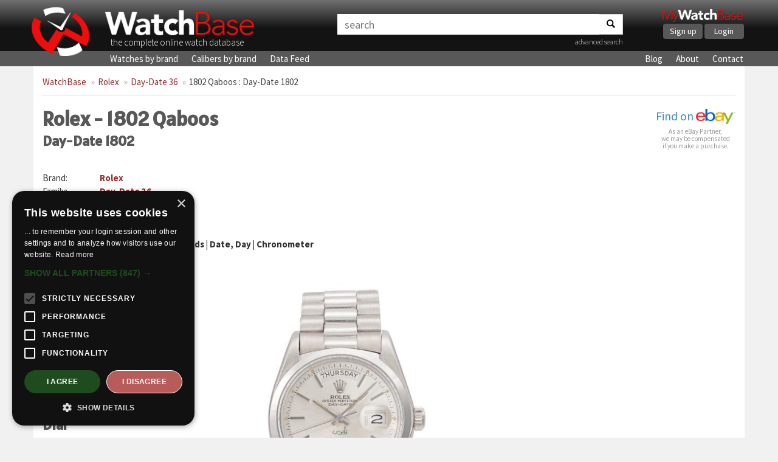

--- FILE ---
content_type: text/html; charset=UTF-8
request_url: https://watchbase.com/rolex/day-date/1802-qaboos
body_size: 3518
content:
<!DOCTYPE html>
<html class="no-js" lang="en">
<head>
    <!-- Google Tag Manager -->
    <script>(function(w,d,s,l,i){w[l]=w[l]||[];w[l].push({'gtm.start':
    new Date().getTime(),event:'gtm.js'});var f=d.getElementsByTagName(s)[0],
    j=d.createElement(s),dl=l!='dataLayer'?'&l='+l:'';j.async=true;j.src=
    'https://www.googletagmanager.com/gtm.js?id='+i+dl;f.parentNode.insertBefore(j,f);
    })(window,document,'script','dataLayer','GTM-KFKTTNG6');</script>
    <!-- End Google Tag Manager -->

    <meta charset="utf-8">
    <meta http-equiv="X-UA-Compatible" content="IE=edge">
    <title>Rolex 1802 Qaboos : Day-Date 1802 » WatchBase</title>
     <meta name="description" content="Full details and images of the Rolex Day-Date 1802 (1802 Qaboos)" />      <meta name="keywords" content="Rolex, 1802 Qaboos, Day-Date 36" />     <meta name="viewport" content="width=device-width, minimum-scale=1.0, maximum-scale=1.0, user-scalable=no">
    <meta name="format-detection" content="telephone=no">

    <!-- Twitter card -->
    <meta name="twitter:card" content="summary_large_image" />
    <meta name="twitter:site" content="@watchbasenews" />
    <meta name="twitter:title" content="Rolex 1802 Qaboos : Day-Date 1802 » WatchBase" />
    <meta name="twitter:description" content="Full details and images of the Rolex Day-Date 1802 (1802 Qaboos)" />
    <meta name="twitter:image:src" content="https://cdn.watchbase.com/watch/rolex/day-date/1802-qaboos-77.jpg" />

    <!-- OpenGraph -->
    <meta property="og:title" content="Rolex 1802 Qaboos : Day-Date 1802 » WatchBase" />
    <meta property="og:image" content="https://cdn.watchbase.com/watch/rolex/day-date/1802-qaboos-77.jpg" />
    <meta property="og:type" content="website"/>
    <meta property="og:description" content="Full details and images of the Rolex Day-Date 1802 (1802 Qaboos)" />
          <meta property="og:url" content="https://watchbase.com/rolex/day-date/1802-qaboos">
    
    <meta property="og:site_name" content="WatchBase.com"/>

    <link rel="preconnect" href="https://assets.watchbase.com" crossorigin>
    <link rel="dns-prefetch" href="https://assets.watchbase.com">

    <link rel="preconnect" href="https://fonts.googleapis.com/" crossorigin>
    <link rel="dns-prefetch" href="https://fonts.googleapis.com/">

    <link rel="preconnect" href="https://fonts.gstatic.com/" crossorigin>
    <link rel="dns-prefetch" href="https://fonts.gstatic.com/">

    <link rel="dns-prefetch" href="https://www.google-analytics.com/">

    <link rel="stylesheet" href="https://fonts.googleapis.com/css?family=Alatsi|Source+Sans+Pro:300,400,700&display=swap">
    <link rel="stylesheet" href="https://assets.watchbase.com/css/bootstrap.min.css">
    <link rel="stylesheet" href="https://assets.watchbase.com/css/main.css?v=20240116">

    
    <!-- Place favicon.ico and apple-touch-icon.png in the root directory -->
    <link rel="shortcut icon" type="image/png" href="https://assets.watchbase.com/img/logo.png" />
    <link rel="image_src" href="https://cdn.watchbase.com/watch/rolex/day-date/1802-qaboos-77.jpg" />

      <script>window._epn = {campaign: 5339018642};</script>
  <script type="text/plain" data-cookiescript="accepted" src="https://epnt.ebay.com/static/epn-smart-tools.js"></script>

     </head>
 <body class="watch index ">
    <!-- Google Tag Manager (noscript) -->
    <noscript><iframe src="https://www.googletagmanager.com/ns.html?id=GTM-KFKTTNG6"
    height="0" width="0" style="display:none;visibility:hidden"></iframe></noscript>
    <!-- End Google Tag Manager (noscript) -->

     <div class="navbar navbar-top" role="navigation">
      <div class="container">
        <!-- Brand and toggle get grouped for better mobile display -->
        <div class="navbar-header">
            <div class="responsive-row">
                <div class="col-md-5 col-sm-6 col-xs-10 logo-box">
                    <a class="navbar-logo" href="https://watchbase.com"><img class="top-logo pull-left" alt="WatchBase Logo" src='https://assets.watchbase.com/img/logo.png' width="108" height="91"></a>
                    <a class="navbar-title" href="https://watchbase.com"><img alt="WatchBase Title" class='top-wordlogo' src='https://assets.watchbase.com/img/logo-text.png' width="278" height="53"></a>
                    <span>the complete online watch database</span>
                </div>

                <div class="col-xs-2 visible-xs">
                    <button type="button" class="navbar-toggle collapsed" data-toggle="collapse" data-target=".navbar-collapse">
                        <span class="sr-only">Toggle navigation</span>
                        <span class="icon-bar"></span><span class="icon-bar"></span><span class="icon-bar"></span>
                    </button>
                </div>

                <div class="col-md-5 col-sm-3 col-xs-12 search-top-box">
                    <form id="search-bar" action="https://watchbase.com/search" class="form-inline">
                        <div class="input-group">
                            <input type="text" class="form-control" placeholder="search" value="" aria-labelledby="search-bar">
                            <span class="input-group-btn"><button class="btn btn-default" aria-label="Search"><span class="search-icon"></span></button></span>
                        </div>
                        <p align="right"><a href="https://watchbase.com/search" style="font-weight: 200; font-size: 12px;">advanced search</a></p>
                    </form>
                </div>

                <div class="col-md-2 col-sm-3 hidden-xs">
                  <div class="mywb-actioncall pull-right">
                    <a href="https://app.watchbase.com/">
                      <img src="https://assets.watchbase.com/img/mywatchbase-logo-text.png" class="mywb-logo" alt="My WatchBase" width="341" height="61">
                    </a>
                    <div class="mywb-button-container">
                      <a href="https://app.watchbase.com/signup" class="btn btn-primary">Sign up</a>
                      <a href="https://app.watchbase.com/login" class="btn btn-primary">Login</a>
                    </div>
                  </div>
                </div>
            </div>

        </div>

      </div><!-- /.container-fluid -->
    </div>

     <!-- subnav here -->
     <div class="navbar subnav" role="navigation">
         <div class="container">
             <div class="collapse navbar-collapse">
                 <ul class="navbar-nav">
                     <li><a href="https://watchbase.com/watches">Watches by brand</a></li>
                     <li><a href="https://watchbase.com/calibers">Calibers by brand</a></li>
                     <li><a href="https://datafeed.watchbase.com/" target="_blank" rel="noopener">Data Feed</a></li>
                 </ul>
                 <ul class="navbar-nav responsive-pull-right">
                     <li><a href="https://watchbase.com/blog/">Blog</a></li>
                     <li><a href="https://watchbase.com/about">About</a></li>
                     <li><a href="https://watchbase.com/contact">Contact</a></li>
                 </ul>
             </div>
         </div>
     </div>

    <div id="content" class="container">
                  <ol class="breadcrumb">
            
            
                                                                                                <li><a class="link-color" href="https://watchbase.com">WatchBase</a></li>
                                                                                                                <li><a class="link-color" href="https://watchbase.com/rolex">Rolex</a></li>
                                                                                                                <li><a class="link-color" href="https://watchbase.com/rolex/day-date">Day-Date 36</a></li>
                                                                                                                                    <li class="active"><a href="https://watchbase.com/rolex/day-date/1802-qaboos" style="color: #444 !important;">1802 Qaboos : Day-Date 1802</a></li>
                                      </ol>
        
            
    <div id="watch-detail">

        <div class="watch-header">
          <div class="watch-name">
            <h1>Rolex - 1802 Qaboos <span class="h2">Day-Date 1802</span></h1>
          </div>
          <div class="watch-ebay-url">
            <div class="ebay-btn">
      <a target="_blank" href="https://www.ebay.com/sch/i.html?_from=R40&_nkw=Rolex Day-Date+36">Find on <img src="https://assets.watchbase.com/img/referral-ebay.png" height="25"></a>
  </div>

<div class="ebay-disclosure">
  As an eBay Partner,<br> we may be compensated<br> if you make a purchase.
</div>
          </div>

                  </div>

        <div class="row">
          <div class="col-md-7">
              <table class="info-table">
                <tr><th>Brand:</th> <td><a class="link-color" href="https://watchbase.com/rolex">Rolex</a></td></tr>
                <tr><th>Family:</th> <td><a class="link-color" href="https://watchbase.com/rolex/day-date">Day-Date 36</a></td></tr>
                <tr><th>Reference:</th> <td>
                  <a href="https://watchbase.com/rolex/day-date/1802-qaboos" class="link-color">1802 Qaboos</a>

                                  </td></tr>
                <tr><th>Name:</th> <td>Day-Date 1802</td></tr>
                                                        <tr>
                        <th>Movement:</th>
                        <td>
                            <a href="https://watchbase.com/rolex/caliber/1556">Rolex caliber 1556</a>
                                                            <div>Hours, Minutes, Seconds | Date, Day | Chronometer</div>
                                                    </td>
                    </tr>
                
                 <tr><th>Produced:</th> <td>1977/1 - 1977</td></tr>                 <tr><th>Limited:</th> <td>No</td></tr>
              </table>

              <div class="row">
                <div class="col-xs-6">
                    <h2>Case</h2>
                    <table class="info-table">
                       <tr><th>Material:</th> <td>White Gold</td></tr>                                                                    <tr><th>Glass:</th> <td>Plexi</td></tr>                        <tr><th>Back:</th> <td>Closed</td></tr>                        <tr><th>Shape:</th> <td>Round</td></tr>                        <tr><th>Diameter:</th> <td>36.00 mm</td></tr>                                              <tr><th>Lug Width:</th> <td>20.00 mm</td></tr>                        <tr><th>W/R:</th> <td>50.00 m</td></tr>                     </table>

                    <h2>Dial</h2>
                    <table class="info-table">
                       <tr><th>Nickname:</th> <td>Qaboos</td></tr>                        <tr><th>Color:</th> <td>Silver</td></tr>                                                                    <tr><th>Indexes:</th> <td>Stick / Dot</td></tr>                        <tr><th>Hands:</th> <td>Stick</td></tr>                                           </table>
                </div>
                <div class="col-xs-6">
                                          <div class="watch-main-image">
                        <picture>
                          <source type="image/webp" srcset="https://cdn.watchbase.com/watch/lg/origin:jpg/rolex/day-date/1802-qaboos-77.webp" />
                          <img src="https://cdn.watchbase.com/watch/lg/rolex/day-date/1802-qaboos-77.jpg" alt="Rolex 1802 Qaboos : Day-Date 1802"/>
                        </picture>
                      </div>
                                    </div>
              </div>
          </div>
          <div class="col-md-5">
              <div class="ad-bg" style="margin-top: 20px;">
                <!-- Watch page: Square display ad -->
                 
                  <ins class="adsbygoogle"
                          style="display:block"
                          data-ad-client="ca-pub-5875172953459619"
                          data-ad-slot="5263669855"
                          data-ad-format="auto"
                          data-full-width-responsive="true"></ins>
                  <script>
                          (adsbygoogle = window.adsbygoogle || []).push({});
                  </script>
                              </div>

              
              
                        </div>
        </div>

        <div class="watch-description">
          <h2>Rolex 1802 Qaboos description</h2>
          <p>In today's market, the smooth-bezelled Day-Dates are rated among the most desirable configurations out there. The present model has a white gold case and matching bracelet. It's dial features the Qaboos-signature. It was manufactured in 1977 and auctioned off by Christie's in 2013.</p>
        </div>
        
    </div>

    </div>

     <div id='background-absolute' class='container'></div>

     <div class="footer">
         <div class="container">
             <p class="text-center">
                 &copy; Copyright 2014-2025 -
                 <a href="https://watchbase.com">WatchBase.com</a> -
                 <a href="https://watchbase.com/terms">Terms of Use</a> -
                 <a href="https://watchbase.com/privacy">Privacy Policy</a> -
                 <a href="https://watchbase.com/about">About</a> -
                 <a href="https://watchbase.com/contact">Contact</a>
             </p>
         </div>
     </div>
     <script>
        window.lazySizesConfig = window.lazySizesConfig || {};
        window.lazySizesConfig.init = false;
     </script>

    <script src="https://assets.watchbase.com/js/vendor/jquery-1.10.2.min.js" type="text/javascript"></script>
    <script src="https://assets.watchbase.com/js/vendor/bootstrap.min.js" type="text/javascript"></script>
    <script src="https://assets.watchbase.com/js/vendor/lazysizes.min.js" type="text/javascript"></script>
    <script src="https://assets.watchbase.com/js/plugins.js?v=20240116" type="text/javascript"></script>

          <script src="https://assets.watchbase.com/js/vendor/Chart.min.js" type="text/javascript"></script>
    
    
    
    <script src="https://assets.watchbase.com/js/main.js?v=20240116" type="text/javascript"></script>
    <script>
        lazySizes.init();
    </script>

    
      

    <script type="text/plain" data-cookiescript="accepted">
        function loadAdScript() {
            var screenWidth = window.screen.availWidth;

            if (screenWidth >= 768) {
                var element = document.createElement("script");
                element.src = "https://pagead2.googlesyndication.com/pagead/js/adsbygoogle.js";
                document.body.appendChild(element);
            }
        }
        if (window.addEventListener)
            window.addEventListener("load", loadAdScript, false);
        else if (window.attachEvent)
            window.attachEvent("onload", loadAdScript);
        else window.onload = loadAdScript;
    </script>
  </body>
</html>


--- FILE ---
content_type: text/css
request_url: https://assets.watchbase.com/css/main.css?v=20240116
body_size: 30651
content:
/**
 * Globals
 */
html {
  height: 100%;
}
body {
  background: #f1f1f1;
  font-family: 'Source Sans Pro', sans-serif;
  font-size: 15px;
  min-height: 100%;
  position: relative;
  padding-bottom: 40px;
}
body #content {
  background: #fff;
  padding: 15px;
  padding-top: 0;
}
body #background-absolute {
  position: absolute;
  background: #fff;
  left: 0;
  right: 0;
  bottom: 0;
  height: 100%;
  z-index: -1;
}

h1, h2, h3, h4, h5,
.h1, .h2, .h3, .h4, .h5 {
  font-family: 'Alatsi', sans-serif;
}

a,
button {
  transition: 0.25s all;
}
::selection {
  background: #fff2a8;
}
::-moz-selection {
  background: #fff2a8;
}
.ad-bg {
  background-color: transparent;
}
.alert {
  border: 0;
  font-size: 16px;
}
.well {
  border: 0;
  box-shadow: none;
}
.ebay-btn img {
  margin-top: -3px;
}
.ebay-btn a {
  font-size: 20px;
}
.ebay-btn a:hover {
  border-bottom:1px solid blue;
}
.ebay-btn a:hover {
  text-decoration: none !important;
}
.btn-primary {
  background: #585858;
  border: 2px solid #585858;
}
.btn-primary:hover,
.btn-primary:focus {
  background: #F1F1F1;
  border: 2px solid #585858;
  color: #444;
}
.btn-secondary {
  background: #ef0d0d;
  border: 2px solid #ef0d0d;
  color: #FFF;
  box-shadow: 1px 1px 6px 2px #444;
}
.btn-secondary:hover,
.btn-secondary:focus {
  background: #fff;
  border: 2px solid #fff;
  color: #ef0d0d;
}
input[type="text"],
textarea.form-control {
  transition: all 0.25s;
  border: 2px solid #ccc;
  box-shadow: none;
}
input[type="text"]:focus,
textarea.form-control:focus {
  border-color: #585858;
  box-shadow: none;
}
label {
  font-size: 16px;
}
/**
 * Helper classes
 */
a.link-color {
  color: #982a2a;
}
a.link-color:hover {
  color: #ef0d0d;
}
.btn-wide {
  padding: 6px 20px;
}
.no-margin-top {
  margin-top: 0 !important;
}
.no-margin-bottom {
  margin-bottom: 0 !important;
}
.banner-signup-lg {
  padding: 20px 30px;
  border-left: 15px solid #ef0d0d;
  border-right: 15px solid #ef0d0d;
  background-color: #585858;
  text-decoration: none;
  margin: 40px 0px;
}
.banner-signup-lg .app-name img {
  display: inline;
  height: 50px;
  margin: 5px 0px 0px 0px;
}
.banner-signup-lg .description {
  display: block;
  font-weight: 200;
  font-size: 16px;
  color: #fff;
  margin-top: 10px;
  margin-bottom: 5px;
}
.banner-signup-lg .description span {
  color: #ef0d0d;
  margin-right: 5px;
}
.banner-signup-lg .btn.app-signup {
  margin-top: 70px;
}
.banner-signup-lg .screenshot {
  border-radius: 4px;
  box-shadow: 0 6px 12px #333;
}


/**
 * Header
 */
.navbar {
  border-radius: 0px;
  border: 0px;
  margin-bottom: 0px;
  background: #131313;
}
.navbar-top {
  background-color: #131313; /* Old browsers */
  background-image: -moz-linear-gradient(top, #717171 0%, #131313 55%); /* FF3.6+ */
  background-image: -webkit-gradient(linear, left top, left bottom, color-stop(0%, #717171), color-stop(55%, #131313)); /* Chrome,Safari4+ */
  background-image: -webkit-linear-gradient(top, #717171 0%, #131313 55%); /* Chrome10+,Safari5.1+ */
  background-image: -o-linear-gradient(top, #717171 0%, #131313 55%); /* Opera 11.10+ */
  background-image: -ms-linear-gradient(top, #717171 0%, #131313 55%); /* IE10+ */
  background-image: linear-gradient(to bottom, #717171 0%, #131313 55%); /* W3C */
}
.navbar-header {
  float: none;
  color: #ffffff;
}
.navbar-header a {
  color: #ffffff;
}
.navbar-header .logo-box img.top-logo {
  height: 50px;
  width: auto;
  margin-right: 10px;
  margin-top: 4px;
  margin-bottom: 2px;
}
.navbar-header .logo-box img.top-wordlogo {
  max-height: 31px;
  width: auto;
  margin-left: -6px;
  margin-top: 8px;
  margin-bottom: -2px;
}
.navbar-header .logo-box span {
  display: block;
  white-space: nowrap;
  overflow: visible;
  width: 180px;
  font-weight: 300;
}
.navbar-header .padding-right-40 {
  padding-right: 40px;
}
.navbar-header .navbar-toggle {
  margin-right: 0;
}
.navbar-header .navbar-toggle .icon-bar {
  background: #ffffff;
}
.navbar-header .navbar-toggle:hover {
  border: 1px solid #ffffff;
}
/*Searchbox*/
.search-top-box {
  background: #585858;
  padding-top: 8px;
  height: 50px;
}
.search-top-box .input-group {
  width: 100%;
}
.search-top-box input[type=text] {
  font-size: 18px;
  border: 0;
  border-radius: 0;
  background-color: #fff;
}
.search-top-box .form-inline .input-group .input-group-btn {
  width: 1%;
}
.search-top-box .input-group-btn button {
  color: #000;
  border-radius: 0;
}
.search-top-box .pull-right {
  padding-right: 2px;
  text-decoration: underline;
}
.search-top-box .search-icon {
  width: 14px;
  height: 14px;
  display: inline-block;
  vertical-align: -5%;
  background-image: url('[data-uri]');
}
/*Call to action*/
.mywb-actioncall {
  width: 135px;
}
.mywb-actioncall img.mywb-logo {
  width: 135px;
  height: auto;
}
.mywb-actioncall > .mywb-button-container {
  width: 135px;
  text-align: center;
}
.mywb-button-container > a.btn {
  height: 25px;
  padding: 0;
  width: 48%;
}
.navbar .mywb-actioncall {
  margin-top: 3px;
}
/**
 * Subnavbar
 */
.navbar.subnav {
  min-height: 0;
  background: #585858;
}
.navbar.subnav li {
  padding: 8px 20px 8px 8px;
  list-style: none;
}
.navbar.subnav ul.pull-right li {
  padding: 8px 8px 8px 20px;
}
.navbar.subnav .navbar-nav {
  padding: 0px;
}
.navbar.subnav li > a {
  color: #fff;
}
.navbar.subnav .container {
  padding-left: 22px;
}
/* Breadcumb */
.breadcrumb {
  background: #fff;
  border-bottom: 1px solid #ddd;
  border-radius: 0;
  padding-left: 0px;
  padding-top: 15px;
  padding-bottom: 11px;
  margin-bottom: 0;
}
.breadcrumb > li + li:before {
  color: #aaa;
  content: "»";
}
.breadcrumb .active a,
.breadcrumb .active a:hover,
.breadcrumb .active a:focus {
  text-decoration: none !important;
  color: #444 !important;
}
/**
 * Footer
 */
.footer {
  background: #131313;
  position: absolute;
  bottom: 0;
  width: 100%;
  color: #ffffff;
  height: 40px;
}
.footer .container {
  background: #131313;
}
.footer .container > p {
  margin: 10px 0;
}
.footer a,
.footer a:hover {
  color: #ffffff;
}
.transparent {
  opacity: 0.9;
}
#content.menu-padding {
  padding-top: 51px;
}
/**
 * Homepage
 */
.link-right {
  text-decoration: underline;
}
.blog-stacked {
  margin-bottom: 20px;
}
.blog-stacked .title {
  white-space: nowrap;
  overflow: hidden;
  text-overflow: ellipsis;
}
.blog-stacked .text-small {
  font-size: 12px;
  margin-top: -1px;
  color: #aaa;
}
.blog-stacked .date {
  color: #000;
}
.blog-stacked .nav > li > a {
  padding: 9px 15px;
  border-color: #eee #eee #ddd;
  color: #982a2a;
}
.blog-stacked .nav > li > a:hover {
  color: #ef0d0d;
}
.home h2 > span.listed {
  font-size: 14px;
  line-height: 1;
  font-weight: normal;
  float: none;
  display: block;
  margin-top: 5px;
}
/**
 * Block style
 */
.block-container {
  clear: both;
  display: table;
  content: " ";
}
body.brand .family-box .oneline-block-container {
  height: 210px;
  overflow: hidden;
  display: flex;
  justify-content: space-between;
  flex-wrap: wrap;
}
body.brand .family-box .oneline-block-container .item-block {
    margin-right: 0px;
}
.item-block {
  display: block;
  float: left;
  border: 1px solid #ddd;
  margin-right: 4px;
  margin-bottom: 4px;
  box-shadow: 0 1px 3px #ddd;
  width: 48%;
  height: auto;
  padding: 10px;
  text-align: center;
  transition: 0.25s all;
}
.item-block:hover {
  box-shadow: 0 6px 12px #ddd;
  border: 1px solid #982a2a;
  text-decoration: none;
}
.item-block .img-container {
  height: 120px;
  width: 120px;
  line-height: 120px;
  display: block;
  margin: 0 auto;
}
.item-block .img-container img {
  max-height: 100%;
  max-width: 100%;
}
.item-block hr.seperator {
  border-color: #ddd;
  width: 87%;
  margin: 6px auto;
  margin-bottom: 0;
}
.item-block a:hover {
  text-decoration: none;
}
.item-block .bottomtext {
  display: block;
  color: #131313;
  padding: 4px;
  font-size: 13px;
  overflow: hidden;
  text-align: center;
}
.family-block .bottomtext,
.caliber-block .bottomtext {
  height: 24px;
}
.watch-block .toptext {
  display: block;
  color: #131313;
  font-size: 12px;
}
.watch-block .bottomtext {
  height: 58px;
}
.watch-block .toptext strong,
.watch-block .bottomtext strong {
  display: block;
}
.watch-block .toptext strong {
  font-size: 15px;
}
.watch-block-ad {
  padding: 5px;
  overflow: hidden;
  display: flex;
  align-items: center;
  justify-content: center;
}
/**
* Thumbnails
*/
.brand-thumbnail,
.watch-thumbnail,
.caliber-thumbnail,
.family-thumbnail {
  transition: 0.25s all;
  margin-bottom: 20px;
  height: auto;
  width: 100%;
  display: block;
  border: 1px solid #ddd;
  /*placeholder img*/
}
.brand-thumbnail a:hover,
.watch-thumbnail a:hover,
.caliber-thumbnail a:hover,
.family-thumbnail a:hover {
  text-decoration: none;
}
.brand-thumbnail div.bounding-box,
.watch-thumbnail div.bounding-box,
.caliber-thumbnail div.bounding-box,
.family-thumbnail div.bounding-box {
  position: relative;
  overflow: hidden;
}
.brand-thumbnail img.box-background,
.watch-thumbnail img.box-background,
.caliber-thumbnail img.box-background,
.family-thumbnail img.box-background {
  width: 100%;
}
.brand-thumbnail img.box-background-half,
.watch-thumbnail img.box-background-half,
.caliber-thumbnail img.box-background-half,
.family-thumbnail img.box-background-half {
  width: 50%;
  float: left;
}
.brand-thumbnail span.background-text,
.watch-thumbnail span.background-text,
.caliber-thumbnail span.background-text,
.family-thumbnail span.background-text {
  position: absolute;
  width: 100%;
  color: #982a2a;
  padding: 5px 10px;
}
.brand-thumbnail img.thumb,
.watch-thumbnail img.thumb,
.caliber-thumbnail img.thumb,
.family-thumbnail img.thumb {
  background: #fff;
  position: absolute;
  max-height: 100%;
  max-width: 100%;
  top: 0;
  left: 0;
  right: 0;
  bottom: 0;
  margin: auto;
}
.brand-thumbnail .bottomtext,
.watch-thumbnail .bottomtext,
.caliber-thumbnail .bottomtext,
.family-thumbnail .bottomtext {
  color: #131313;
  padding: 4px;
  font-size: 12px;
  overflow: hidden;
  text-align: center;
  height: 58px;
}
.brand-thumbnail hr.seperator,
.watch-thumbnail hr.seperator,
.caliber-thumbnail hr.seperator,
.family-thumbnail hr.seperator {
  border-color: #ddd;
  width: 87%;
  margin: 6px auto;
  margin-bottom: 0;
}
.caliber-thumbnail .bottomtext,
.family-thumbnail .bottomtext {
  height: 24px;
}
a.brand-thumbnail img.thumb {
  padding: 4px;
}
.hover-thumbnail:hover {
  box-shadow: 0 6px 12px #ddd;
}
/**
 * Watches/Calibers by brand page
 */
.overviewcaliber .brand-box,
.overviewwatch .brand-box {
  border: 1px solid #ddd;
  border-radius: 4px;
  margin-bottom: 15px;
  padding: 15px;
  padding-top: 10px;
  padding-right: 5px;
}
.overviewcaliber .brand-box h3,
.overviewwatch .brand-box h3 {
  margin-top: 5px;
}
.overviewcaliber .brand-logo-box,
.overviewwatch .brand-logo-box {
  display: block;
  height: 51px;
  width: 106px;
  position: relative;
}
.overviewcaliber .brand-logo,
.overviewwatch .brand-logo {
  max-height: 100%;
  max-width: 100%;
  position: absolute;
  top: 0px;
  right: 0px;
  padding: 7px;
}
#brandurl {
  display: block;
  margin-bottom: 2px;
}
/**
 * Brand/Family page
 */
body.brand .brand-box {
  padding-top: 10px;
}
body.brand .brand-box .brand-logo-container {
  margin-top: 5px;
  margin-right: 10px;
  float: left;
  height: 85px;
  width: 170px;
}
body.brand .brand-box .brand-logo-container img {
  bottom: auto;
}
body.brand .brand-box h1.title {
  margin-top: 0px;
  margin-bottom: 0px;
}
body.brand .brand-box #description {
  margin-top: 5px;
}
.brand-logo-container {
  position: relative;
}
.brand-logo-container img {
  position: absolute;
  max-height: 100%;
  max-width: 100%;
  top: 0;
  left: 0;
  right: 0;
  bottom: 0;
  margin: auto;
}
body.brand .family-box div.background {
  background: #eee;
  border: 1px solid #ddd;
  padding: 10px;
}
body.brand .family-box span.listed {
  display: block;
  font-size: 16px;
  color: #585858;
  font-weight: bold;
  text-decoration: underline;
  margin-bottom: 10px;
}
body.brand .family-box h2.title {
  margin-top: 0;
}
body.brand .family-box .item-block {
  background: #fff;
}
body.brand .family-box h2.title a {
    display: flex;
    justify-content: space-between;
}
body.brand .family-box h2.title a small {
    line-height: 0px;
    margin-top: 14px;
    color: #982a2a;
    text-decoration: underline;
    white-space: nowrap;
    padding-left: 5px;
}
body.brand .family-box h2.title a small:hover {
    color: #ef0d0d;
}
body.brand .family-box h2.title a small i {
    margin-left: 5px;
}
.brand #address {
  padding-bottom: 5px;
}
.brand #brand-logo {
  padding-bottom: 5px;
}
#showmore {
  display: none;
}
.showless {
  display: none;
}
body.family .family-box {
  padding-top: 10px;
}


/**
 * Blog
 */
body.blog .recent-posts a,
body.blog .tag-cloud a,
body.blog .blog-content a {
  color: #982a2a;
}
body.blog .recent-posts a:hover,
body.blog .tag-cloud a:hover,
body.blog .blog-content a:hover {
  color: #ef0d0d;
}
body.blog h6 {
  font-size: 18px;
  font-weight: 300;
}
body.blog .search button {
  border-radius: 0;
}
body.blog .search input {
  border-radius: 0;
}
body.blog .nav_links > a {
  color: #982a2a;
}
body.blog .nav_links > a:hover {
  color: #ef0d0d;
}
body.blog .nav_links {
  padding-bottom: 15px;
}
.blog-label {
  display: inline-block;
  background: #ddd;
  color: #000 !important;
  padding: 6px 8px;
  margin-bottom: 10px;
  margin-top: 10px;
  margin-left: 4px;
  font-weight: normal;
}
.blog-label:hover {
  color: #fff !important;
}
.blog-container .more-link {
  color: #982a2a;
}
.blog-container .more-link:hover {
  color: #ef0d0d;
}
.blog-container figure {
  max-width: 100%;
}
.blog-container .aligncenter {
  display: flex;
  justify-content: center;
}
.blog-container img {
  height: auto;
  padding: 4px;
  border: 1px solid #ccc;
  max-width: 100%;
}
.blog-container img.alignleft {
  float: left;
  margin-right: 15px;
}
.blog-container img.alignright {
  float: right;
  margin-left: 15px;
}
.blog-container img.size-full {
  max-width: 100%;
}
.blog-container .posted {
  margin-bottom: 10px;
  color: #444;
  font-size: 13px;
}
.text-darker {
  color: #444 !important;
}
.h1-small {
  font-size: 18px;
  font-weight:300;
  margin-top:0px;
  font-family: inherit;
}
.tag-cloud a {
  margin-left: 5px;
  margin-right: 5px;
  margin-top: 5px;
  display: inline-block;
}
.recent-posts .text-small {
  font-size: 12px;
  margin-top: -1px;
  color: #aaa;
}
.recent-posts .date {
  color: #000;
}
.recent-posts .nav > li > a {
  padding: 5px 15px;
  border-color: #eee #eee #ddd;
}
.tag-cloud .well {
  border-radius: 0;
  box-shadow: none;
  padding: 10px;
  text-align: center;
}
img.wp-smiley {
  border: 0;
  padding: 0;
  vertical-align: text-bottom;
}
div.wp-caption {
  margin-top: 20px;
  width: auto !important;
}
.wp-caption-text {
  margin-top: 10px;
  font-style: italic;
}
/**
 * Watch search Page
 */
.watch.search .watch-thumbnail {
  margin-bottom: 0;
  border: 0;
}
.watch.search table td {
  vertical-align: middle;
}
.watch.search table td.thumb {
  padding: 0;
  width: 70px;
}
.search-result {
  display: block;
  border-top: 1px solid #ddd;
  /*margin: 5px 0px;*/
  box-shadow: 0 1px 3px #ddd;
  padding: 10px;
  height: 80px;
}
.search-result:hover {
  text-decoration: none;
  box-shadow: 0 6px 12px #ddd;
  border: 1px solid #982a2a;
}
.search-result .search-thumbnail-container {
  float: left;
  border: 1px solid #585858;
  margin-right: 10px;
  height: 60px;
  width: 60px;
  position: relative;
}
.search-result .search-thumbnail-container img {
  position: absolute;
  max-height: 100%;
  max-width: 100%;
  top: 0;
  left: 0;
  right: 0;
  margin: auto;
}
.search-result .info-box h4.title {
  font-size: 18px;
  margin-top: 0px;
  margin-bottom: 21px;
  color: #982a2a;
  white-space: nowrap;
  text-overflow: ellipsis;
  overflow: hidden;
}
.search-result .info-box span.reference {
  color: #585858;
}
.search-result .info-box span.description {
  font-size: 14px;
  color: #585858;
}
.search-result .info-box .brand-logo-container {
  float: right;
  height: 60px;
  width: 119px;
}
/**
 * Watch view page
 */
.info-table th {
  font-weight: normal;
  padding-right: 10px;
  vertical-align: text-top;
  padding-top: 1px;
  width: 94px;
}
.info-table td {
  font-weight: bold;
  padding-top: 1px;
}
.info-table td.desc {
  font-weight: normal;
}
.strap-tag {
  border-radius: 4px;
  background: #ddd;
  padding: 8px;
  margin-right: 8px;
  margin-top: 8px;
}
.watch h2.case,
.watch h2.dial,
.watch h2.description,
.watch h2.caliber,
.watch h2.reference {
  margin-bottom: 5px;
}
.watch h2.reference {
  margin-top: 5px;
}
.watch .brand-logo {
  margin: 10px;
}
.watch .caliber-thumbnail {
  width: 60%;
}
.watch #pricechart-bordercontainer {
  border-bottom: 1px solid #ddd;
}
.watch #pricechart-container {
  width: 95%;
  margin: 0 auto;
  transition: all 0.25s;
}
.watch #chartbox {
  border: 1px solid #ddd;
  margin-bottom: 10px;
}
.watch #pricechart {
  margin: 10px 0;
}
.watch #chart-desc {
  padding: 10px;
  transition: all 0.25s;
}
.watch #chart-desc .middot {
  display: inline-block;
  border-radius: 3px;
  width: 11px;
  height: 11px;
}
.add-to-app {
  margin-top: 20px;
  background-color: #585858;
  color: #fff;
}
.add-to-app .link-box img {
  height: 30px;
  margin-top: 5px;
}
ul.social-icons {
  padding: 0;
  list-style: none;
}
ul.social-icons > li.share-icon {
  display: block;
  float: left;
  margin: 0 10px 5px 0!important;
  height: 25px;
}
h1, .h1 {
  font-size: 26px;
}
h2, .h2 {
  font-size: 22px;
}
h3, .h3 {
  font-size: 18px;
}
h4, .h4 {
  font-size: 18px;
}
h5, .h5 {
  font-size: 14px;
}
h6, .h6 {
  font-size: 12px;
}
h1, .h1,
h2, .h2,
h3, .h3,
h4, .h4,
h5, .h5 {
  color: #585858;
  font-weight: 700;
}
h1 a,
h2 a,
h3 a,
h1 a:focus,
h2 a:focus,
h3 a:focus {
  color: #585858;
}
h1 a:hover,
h2 a:hover,
h3 a:hover {
  color: #727272;
}
h4 a,
h5 a,
h4 a:focus,
h5 a:focus {
  color: #585858;
}
h4 a:hover,
h5 a:hover {
  color: #727272;
}
/**
 * Content pages
 */
body.contact #content label > span.glyphicon {
  font-size: 12px;
}
body.contact #content button > span {
  font-size: 13px;
  padding-right: 5px;
}
body.contact #content .social-icon {
  line-height: 46px;
  font-size: 16px;
  text-decoration: none;
}
body.contact #content .social-icon img {
  width: 40px;
  height: 40px;
  transition: 0.25s all;
}
body.contact #content .social-icon:hover img {
  opacity: 0.6;
}
body.contact #content .social-icon:hover span.icon-text {
  text-decoration: underline;
}
body.content #content a {
  color: #982a2a;
}
body.content #content a:hover {
  color: #ef0d0d;
}

#popular-watches {
  display: flex;
  flex-direction: row;
  flex-wrap: wrap;
  justify-content: space-between;
  gap: 15px;
  margin-bottom: 10px;
}
#popular-watches a {
  display: flex;
  flex-direction: column;
  flex-grow: 1;
  flex-basis: 170px;
  height: 75px;
  border: 1px solid #ddd;
  justify-content: center;
  text-decoration: none;
  font-family: 'Alatsi', sans-serif;
  font-size: 18px;
}
#popular-watches a span {
  align-self: center;
  text-align: center;
}
#popular-watches a span.name {
  line-height: 1.3;
}
#popular-watches a span.count {
  font-size : 14px;
  font-family: 'Source Sans Pro', sans-serif;
}

#letter-bar {
  background-color: #ddd;
  border-radius: 4px;
  margin-bottom: 30px;
  margin-top: 20px;
  display: flex;
  justify-content: space-around;
}
#letter-bar a {
  text-align: center;
  display: inline-block;
  padding: 5px 0px;
  cursor: pointer;
  text-decoration: none;
  color: #982a2a;
  border-radius: 4px;
  font-weight: bold;
}
#letter-bar a.all {
  flex-basis: 7.28%;
}
#letter-bar a.letter {
  flex-basis: 3.57%;
}
#letter-bar a:hover {
  background-color: #585858;
  color: #fff;
}
#letter-bar a.disabled {
  background-color: inherit !important;
  color: #bbb;
  transition: color .75s;
}
#letter-bar a.active {
  background-color: #982a2a;
  color: #fff;
}

#brand-container .gutter {
  width: 2.99%;
}
#brand-container .brand-box {
  width: 48.5%;
}
#brand-container .brand-box img {
  max-height: 82px;
  max-width: 165px;
}
#brand-container .brand-box ul {
  margin-top: 20px;
  margin-bottom: 0px;
  padding-left: 20px;
}


.flex-break {
  flex-basis: 100%;
  width: 0px;
}

#watch-detail .watch-header,
#caliber-detail .caliber-header {
  display: flex;
  margin: 20px 0px;
  /* align-items: center; */
}
#watch-detail .watch-header .watch-name,
#caliber-detail .caliber-header .caliber-name {
  flex-grow: 1;
}
#watch-detail .watch-header h1,
#watch-detail .watch-header h2,
#caliber-detail .caliber-header h1 {
  margin: 0px;
}
#watch-detail .watch-header .h2 {
  display: block;
  margin-top: 5px;
  margin-bottom: 0px;
}
#watch-detail .watch-brand-logo,
#caliber-detail .caliber-brand-logo {
  padding-left: 20px;
}
#watch-detail .watch-brand-logo a,
#caliber-detail .caliber-brand-logo a {
  display: inline-block;
  height: 50px;
}
#watch-detail .watch-brand-logo img,
#caliber-detail .caliber-brand-logo img {
  max-height: 50px;
  width: auto;
}

#watch-detail .watch-main-image,
#caliber-detail .caliber-main-image {
  padding: 5px 0px;
  text-align: center;
  margin: 0px auto;
}
#watch-detail .watch-main-image a,
#caliber-detail .caliber-main-image a {
  display: inline-block;
}
#watch-detail .watch-main-image img,
#caliber-detail .caliber-main-image img {
  max-height: 100%;
  max-width: 100%;
}
#watch-detail .caliber-description .caliber-img {
  float: right;
  margin-left: 10px;
  margin-bottom: 10px;
}
#watch-detail .caliber-description img {
  max-height: 150px;
  max-width: 150px;
}
#watch-detail .caliber-more {
  margin-top: 10px;
}
#watch-detail .watch-description > p,
#caliber-detail .caliber-description > p {
  margin-bottom: 0px;
}
#watch-detail .watch-images-more,
#caliber-detail .caliber-images-more {
  display: flex;
  align-items: flex-start;
  flex-wrap: wrap;
}
#watch-detail .watch-images-more a,
#caliber-detail .caliber-images-more a {
  display: flex;
  align-items: center;
  justify-content: center;
  height: 150px;
  width: 150px;
  text-align: center;
  border: 1px solid #ddd;
  margin-top: 10px;
  margin-right: 10px;
}
#watch-detail .watch-images-more img,
#caliber-detail .caliber-images-more img {
  max-height: 100%;
  max-width: 100%;
}

@media (max-width: 767px) {
  #letter-bar {
    flex-wrap: wrap;
  }
  #letter-bar a.all {
    flex-basis: 14.32%;
  }
  #letter-bar a.letter {
    flex-basis: 7.14%;
  }
  #brand-container .gutter {
    width: 0%;
  }
  #brand-container .brand-box {
    width: 100%;
  }
}
@media (min-width: 992px) {
  #brand-container .gutter {
    width: 2.99%;
  }
  #brand-container .brand-box {
    width: 31.3%;
  }
}


/**
 * Responsive
 */
@media (min-width: 370px) {
  /**
   * Blocks
   */
  .item-block {
    width: 165px;
  }
  .item-block.watch-block-ad {
    height: 227px;
  }
  body.search .item-block.watch-block-ad {
    height: 271px;
  }
  body.family .item-block.watch-block-ad {
    width: 100%;
  }
  .item-block .img-container {
    height: 140px;
    width: 140px;
    line-height: 140px;
  }
  body.brand .family-box .oneline-block-container {
    height: 230px;
  }
}
@media (min-width: 480px) {
  /*brand page*/
  body.brand .family-box .listed-container {
    text-align: right;
    padding-right: 22px;
  }
  .col-s-8 {
    width: 66.66666667%;
  }
  .col-s-4 {
    width: 33.33333333%;
  }
  .col-s-4,
  .col-s-8 {
    position: relative;
    min-height: 1px;
    padding-right: 15px;
    padding-left: 15px;
    float: left;
  }
}
@media (max-width: 540px) {
  body.family .watch-block-container {
    justify-content: space-around !important;
  }
}
@media (max-width: 767px) {
  body.family .watch-block-container {
    display: flex;
    justify-content: space-between;
    flex-wrap: wrap;
  }
  body.family .item-block.watch-block-ad.ad-fixed {
    display: none;
  }
}
@media (min-width: 768px) {
  /**
   * Header
   */
  .navbar-collapse.collapse,
  .navbar .container {
    padding: 0;
  }
  .navbar.subnav li {
    padding: 2px 20px 2px 2px;
  }
  .navbar.subnav .responsive-pull-right li {
    padding: 2px 2px 2px 20px;
  }
  .search-top-box {
    background: none;
    padding-top: 11px;
  }
  .responsive-row {
    margin-right: -15px;
    margin-left: -15px;
  }
  .navbar-header .logo-box {
    padding-left: 142px;
  }
  .navbar-header .logo-box img.top-wordlogo {
    max-height: 48px;
    width: auto;
    margin-top: 5px;
    margin-left: -10px;
  }
  .navbar-header .logo-box img.top-logo {
    height: 80px;
    width: auto;
    position: absolute;
    left: 0;
    margin-top: 0;
    margin-left: 12px;
    top: 0px;
  }
  .navbar-header .logo-box span {
    margin-top: -4px;
  }
  .navbar-top {
    z-index: 1000;
    height: 84px;
    padding-top: 12px;
  }
  .navbar.subnav {
    z-index: 999;
  }
  .navbar.subnav .container {
    padding-left: 124px;
  }
  /**
   * Blocks
   */
  .item-block {
    width: 176px;
  }
  .item-block.watch-block-ad {
    height: 243px;
  }
  body.search .item-block.watch-block-ad {
    height: 287px;
  }
  body.family .item-block.watch-block-ad {
    width: 356px;
    height: 490px;
    float: right;
  }
  body.family .ad-responsive {
    display: none;
  }
  .item-block .img-container {
    height: 156px;
    width: 156px;
    line-height: 156px;
  }
  body.brand .family-box .oneline-block-container {
    height: 245px;
  }
  /**
   * Thumbnails
   */
  a.brand-thumbnail img.thumb {
    padding: 7px;
  }
  /**
   * Helper utilities
   */
  .responsive-pull-right {
    float: right !important;
  }
  h1, .h1 {
    font-size: 34px;
  }
  h2, .h2 {
    font-size: 24px;
  }
  h3, .h3 {
    font-size: 20px;
  }
  /**
   * Homepage
   */
  .home h2 > span.listed {
    font-size: inherit;
    line-height: 1;
    font-weight: bold;
    float: right;
  }
  /**
   * Watches/calibers by brand page
   */
  .overviewcaliber .brand-box,
  .overviewwatch .brand-box {
    margin-bottom: 30px;
  }
  .overviewcaliber .brand-box h2,
  .overviewwatch .brand-box h2 {
    margin-top: 5px;
  }
  .overviewcaliber .brand-logo-box,
  .overviewwatch .brand-logo-box {
    width: 163px;
    height: 82px;
  }
}
@media (min-width: 992px) {
  /**
   * Blocks
   */
  .item-block {
    width: 184px;
  }
  .item-block.watch-block-ad {
    height: 251px;
  }
  body.search .item-block.watch-block-ad {
    height: 295px;
  }
  body.brand .family-box .item-block {
    width: 140px;
  }
  body.family .item-block.watch-block-ad {
    width: 372px;
    height: 506px;
    float: right;
  }
  .item-block .img-container {
    height: 164px;
    width: 164px;
    line-height: 164px;
  }
  body.brand .family-box .item-block .img-container {
    height: 118px;
    width: 118px;
    line-height: 118px;
  }
  body.brand .family-box .oneline-block-container {
    height: 205px;
  }
  /*Brand page*/
  body.brand .brand-box .listed-container {
    font-size: 24px;
    text-align: right;
  }
  body.brand .family-box div.background {
    margin-bottom: 30px;
  }
  /**
   * Blog set background for sidepanel to body background
   */
  body.blog h6 {
    margin-top: 0px;
  }
  body.blog #content {
    padding-bottom: 0;
    background: none;
  }
  body.blog #background-absolute {
    display: none;
  }
  body.blog #background-to-bottom {
    position: absolute;
    left: 0;
    right: 0;
    bottom: 0;
    height: 100%;
    z-index: -1;
  }
  body.blog #background-to-bottom .col-md-8 {
    background: #fff;
    height: 100%;
    position: absolute;
  }
  body.blog .breadcrumb {
    margin-right: -15px;
  }
  body.blog .rightpanel {
    background: #f1f1f1;
  }
  body.blog .rightpanel > div {
    padding: 10px;
    background: #fff;
    border: 1px solid #ddd;
    margin-top: 15px;
    border-radius: 4px;
  }
  body.blog .well {
    margin-bottom: 0;
  }
  .responsive-text-right {
    text-align: right;
  }
  /*helper classes*/
}
@media (min-width: 1200px) {
  /**
   * Blocks
   */
  .item-block {
    width: 186px;
  }
  .item-block.watch-block-ad {
    height: 253px;
  }
  body.search .item-block.watch-block-ad {
    height: 297px;
  }
  body.family .item-block.watch-block-ad {
    width: 376px;
    height: 510px;
    float: right;
  }
  body.brand .family-box .item-block {
    width: 173px;
  }
  .item-block .img-container {
    height: 166px;
    width: 166px;
    line-height: 166px;
  }
  body.brand .family-box .item-block .img-container {
    height: 152px;
    width: 152px;
    line-height: 152px;
  }
  .blog-stacked .nav > li > a {
    padding: 6px 15px;
    padding-top: 7px;
  }
  body.brand .family-box .oneline-block-container {
    height: 240px;
  }
}
@media (max-width: 767px) {
  .banner-signup-lg .btn.app-signup {
    margin-top: 20px;
  }
  .banner-signup-lg .screenshot {
    margin-top: 20px;
  }
  .search-top-box {
    height: 65px;
  }
}
@media (min-width: 768px) and (max-width: 991px) {
  .container {
    width: 738px;
  }
  .add-to-app .link-box {
    text-align: center;
  }
  .add-to-app .link-box img {
    margin-top: 0px;
    margin-bottom: 5px;
  }
  .add-to-app .action-box a {
    float: none !important;
    display: block;
  }
  .banner-signup-lg .btn.app-signup {
    margin-top: 20px;
  }
}
@media (min-width: 992px) and (max-width: 1200px) {
  .banner-signup-lg .btn.app-signup {
    margin-top: 45px;
  }
}

.watch-radio {
  margin-right: 10px !important;
}

.ebay-disclosure {
  font-size: 11px; 
  line-height: 12px; 
  text-align: center; 
  opacity: .5; 
  margin-top: 5px; 
  margin-bottom: 15px;
}

--- FILE ---
content_type: application/javascript
request_url: https://assets.watchbase.com/js/main.js?v=20240116
body_size: 7994
content:
var pricecharting;
var imageInterval;

/**
 * Main entry point of JavaScript code
 */
$(function () {
  
  // initImgLazy();

  function checkAds() {
    if ($('.brand-box ins').length > 0) {
      $('.brand-box ins').each(function () {
        if ($(this).data('ad-status') === undefined) {
          if (imageInterval === undefined) {
            imageInterval = setInterval(checkAds, 1000);
          }
          return false;
        } else {
          if ($(this).data('ad-status') == 'filled' || $(this).data('ad-status') == 'unfilled') {
            clearInterval(imageInterval);
            resizeBoxes();
          }
        }
      });
    }
  }

  function resizeBoxes() {
    if (typeof $.fn.masonry !== 'undefined') {
      var $grid = $('#brand-container').masonry({
        itemSelector: ".brand-box",
        gutter: ".gutter"
      });
      $grid.imagesLoaded().progress( function() {
        $grid.masonry('layout');
      });
    }
  }

  resizeBoxes();

  checkAds();
  
  if ($('#pricechart').length > 0) {
    pricecharting = PriceCharting();
    pricecharting.init();
  }
  
  $(".x-show-more").click(showMore);
  $(".x-show-less").click(hideMore);
  $("#submit-error").click(showSubmitForm);

  if ($('body').hasClass('home')) {
    loadRecentWatches();
  }
  
  $("form#search-bar").submit(function(e){
    e.preventDefault();
    
    var url = $(this).attr('action');
    var q = $(this).find('input').val();
    
    var newUrl = url;
    
    if (q != '') {
      newUrl += "#q="+q;
    }
    
    window.location.href = newUrl;
    
    if ($('#watch-filter').length > 0) {
      window.location.reload();
    }
  });

  $(".watch-radio").change(function (e) {
    var value = $(this).children("input").val();
    var baseUrl = $('meta[property="og:url"]').attr('content');
    var url = baseUrl + "?sort=" + value;

    window.location.href = url;
  });
  
  $("#letter-bar a").each(function(){
    var $letter = $(this);
    
    if ($letter.hasClass('letter')) {
      var numBrands = $("#brand-container [data-letter='"+$(this).data('letter')+"']").length;
      
      if (numBrands == 0) {
        $(this).addClass('disabled');
      }
    }
    
    $letter.click(function(e){
      e.preventDefault();
      
      if ($(this).hasClass('disabled')) {
        return;
      }
      
      if ($(this).hasClass('active')) {
        $("#letter-bar a.all").trigger('click');
        return;
      }
  
      var letterBar = $("#letter-bar");
      letterBar.find('a').removeClass('active');
      
      $(this).addClass('active');
      
      var brandContainer = $("#brand-container");
      var letter = $(this).data('letter');
      
      brandContainer.find(".brand-box").removeClass('on').hide();
  
      brandContainer.masonry('destroy');
      
      if (letter == '-') {
        brandContainer.find(".brand-box").addClass('on').show();
      } else {
        brandContainer.find(".brand-box[data-letter='"+letter+"']").addClass('on').show();
      }
      
      brandContainer.masonry({
        itemSelector: ".brand-box.on",
        gutter: ".gutter"
      });
    });
  });
  
});


function initImgLazy() {
  $("img.lazy, source.lazy").not('.lazyloaded').lazyload({effect: "fadeIn"});
  
  $('img.lazy, source.lazy').not('.lazyloadded').first().load(function () {
    $(window).resize();
  });
  
  $("img.lazy, source.lazy").not('.lazyloaded').addClass('lazyloaded');
}

function showSubmitForm() {
  if ($(this).hasClass('disabled'))
    return;

  var submitForm = $('#submit-form');

  if ( ! submitForm.hasClass("hide")) {
    submitForm.fadeOut(function(){
      submitForm.addClass("hide");
    });

    return false;
  }

  submitForm.removeClass("hide").hide().fadeIn();
  submitForm.submit(submitDataError);

  return false;
}

function submitDataError() {
  var submitForm = $(this);
  var data = submitForm.find('form').first().serialize();
  var url = submitForm.find('form').first().attr('action');

  $.post(url, data).error(function() {
    alert('Something went wrong while submitting')
  }).success(function() {
    submitForm.fadeOut();
    $("#submit-error").replaceWith('<span class="text-success">Your message has been send</span>');
    $("#submit-error").addClass('disabled');
  });

  return false; // don't post the form for real
}

function loadRecentWatches() {
  var watchcontainer = $('#recent-watch-container');

  $.ajax({
    url: watchcontainer.data('url')
  }).done(function(html){
    var appended = $(html).appendTo(watchcontainer);
    appended.find('img.lazy, source.lazy:first').lazyload({effect: 'fadeIn'});

    appended.find('img.lazy:first, source.lazy:first').load(function () { // do load the newly added lazyload images
      $(window).resize();
    });
  });
}

function hideMore() {
  var moreId = $(this).data('less');
  var $dotted = $(this).parent().children('.dots');
  var $moreLink = $(this).parent().children('.showmore');

  $(moreId).hide();
  $moreLink.show();
  $dotted.show();
  $(this).hide();
}

function showMore() {
  var moreId = $(this).data('more');
  var $dotted = $(this).parent().children('.dots');
  var $lesslink = $(this).parent().children('.showless');

  $(moreId).show();
  $lesslink.show();
  $dotted.hide();
  $(this).hide();
}


/**
 * PriceCharting module, requires Chart.js
 */
var PriceCharting = function () {
  var api = {};
  var json;
  var canvas;

  /**
   * Sets chartjs global settings, starts loading data using ajax
   */
  api.init = function () {
    if (api.dependenciesNotLoaded()) {
      console.log("Chart.js is not loaded");
      return false;
    }

    api.initGlobalSettings();

    canvas = document.getElementById("pricechart").getContext("2d");
    var url = $('#pricechart').data('url');
    $.ajax(url).done(api.setChartData);

    return api;
  };

  api.dependenciesNotLoaded = function () {
    return !("Chart" in window);
  };

  api.initGlobalSettings = function () {
    Chart.defaults.global.responsive = true;
    Chart.defaults.global.scaleFontSize = 12;
    Chart.defaults.Line.pointDotRadius = 6;
    Chart.defaults.global.tooltipCornerRadius = 4;
    Chart.defaults.global.tooltipYPadding = 8;
    Chart.defaults.global.tooltipXPadding = 10;
    Chart.defaults.global.tooltipFillColor = "rgba(0,0,0,0.6)";
    Chart.defaults.global.tooltipTemplate = "€ <%= parseInt( value ).toLocaleString() %>";
    Chart.defaults.global.multiTooltipTemplate = "€ <%= parseInt( value ).toLocaleString() %>";
  };

  api.setChartData = function (data) {
    json = data;
    api.createLegends();

    var options = {
      scaleLabel: " € <%= parseInt( value ).toLocaleString() %>"
    };

    if (api.dataContainsOneEntry()) {
      options.tooltipEvents = []; // disable on mouse over
      options.onAnimationComplete = api.showToolTips;
    }

    new Chart(canvas).Line(json, options);
  };

  api.createLegends = function () {
    if (api.dataContainsOneEntry()) {
      $("#chart-desc").append(json.datasets[0].label);
      $("#chart-desc").css("color", json.datasets[0].strokeColor);
      $("#chart-desc").prepend("<span class='middot' style='background: " + json.datasets[0].strokeColor + ";'></span> ");
    } else if (api.dataContainsTwoEntries()) {
      for (var i = 0; i < json.datasets.length; i++) {
        api.addSingleLegend(json.datasets[i].label, json.datasets[i].strokeColor);
      }
    }
  };

  api.dataContainsOneEntry = function () {
    return json.datasets.length == 1;
  };

  api.dataContainsTwoEntries = function () {
    return json.datasets.length == 2;
  };

  api.addSingleLegend = function (label, color) {
    var $div = $("<div class='col-xs-6'>" + label + "</div>")
      .appendTo('#chart-desc')
      .css("color", color);
    $div.prepend("<span class='middot' style='background: " + color + ";'></span> ");
  };

  /**
   * Internal function that gets called by chartjs once the canvas is loaded
   */
  api.showToolTips = function () {
    var points = Array();
    this.eachPoints(function (point) {
      if (point.value) points.push(point);
    });

    this.showTooltip(points, true);
  };

  return api;
};
